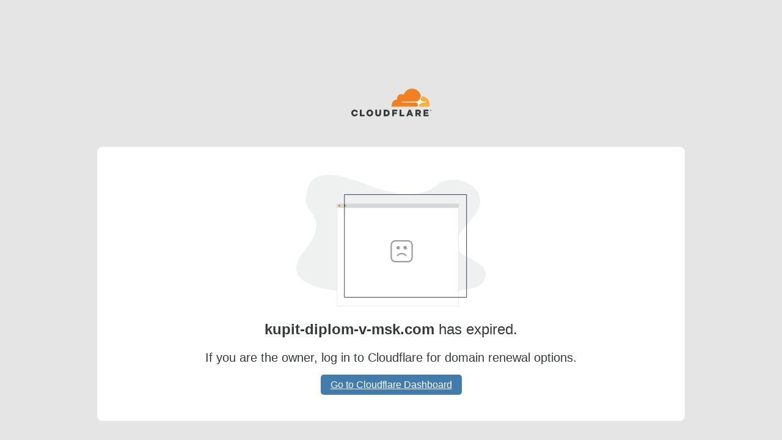

--- FILE ---
content_type: application/javascript
request_url: https://parking.cloudflareregistrar.com/assets/main.js
body_size: 3755
content:
document.querySelector("#app").innerHTML=`
  <nav class="nav nav--centered">
    <a
      class="top-nav__logo"
      href="https://cloudflare.com"
      alt="Cloudflare Homepage"
    >
      <svg
        fill="none"
        height="46"
        viewBox="0 0 131 46"
        width="131"
        xmlns="http://www.w3.org/2000/svg"
      >
        <g fill="#36393a">
          <path
            d="m129.888 37.0136c-.62 0-1.112-.5151-1.112-1.1638 0-.6296.492-1.1638 1.112-1.1638.601 0 1.112.5151 1.112 1.1638 0 .6296-.511 1.1638-1.112 1.1638zm0-2.0987c-.492 0-.893.4197-.893.9349 0 .5151.401.9349.893.9349s.893-.4198.893-.9349c0-.5152-.401-.9349-.893-.9349zm.565 1.5454h-.255l-.219-.4388h-.292v.4388h-.237v-1.2783h.584c.255 0 .419.1717.419.4197 0 .1908-.109.3244-.255.3816zm-.438-.6678c.092 0 .183-.0572.183-.1908 0-.1526-.073-.1907-.183-.1907h-.364v.3815z"
          />
          <path d="m14.0535 34.5713h2.8434v8.1087h4.9396v2.5947h-7.783z" />
          <path
            d="m24.7712 39.9517v-.0381c0-3.0718 2.3696-5.5711 5.5229-5.5711 3.1534 0 5.4865 2.4612 5.4865 5.5329v.0382c0 3.0717-2.3696 5.5711-5.5229 5.5711-3.1534 0-5.4865-2.4612-5.4865-5.533zm8.1294 0v-.0381c0-1.5454-1.0571-2.881-2.6247-2.881-1.5493 0-2.5883 1.3165-2.5883 2.8619v.0382c0 1.5454 1.0572 2.8809 2.6065 2.8809 1.5676 0 2.6065-1.3165 2.6065-2.8619z"
          />
          <path
            d="m39.262 40.5813v-6.01h2.8799v5.9527c0 1.5454.7473 2.2704 1.8774 2.2704s1.8774-.7059 1.8774-2.1941v-6.029h2.8799v5.9336c0 3.4534-1.8774 4.9606-4.7938 4.9606-2.8981 0-4.7208-1.5263-4.7208-4.8842z"
          />
          <path
            d="m53.1146 34.5713h3.9371c3.6455 0 5.7781 2.1941 5.7781 5.2849v.0382c0 3.0908-2.1508 5.3803-5.8327 5.3803h-3.8825zm3.9918 8.0705c1.6952 0 2.8253-.973 2.8253-2.7092v-.0382c0-1.7171-1.1301-2.7092-2.8253-2.7092h-1.1483v5.4375h1.1483z"
          />
          <path
            d="m66.9489 34.5713h8.1841v2.5948h-5.3589v1.8316h4.8485v2.4612h-4.8485v3.8158h-2.8252z"
          />
          <path d="m79.0704 34.5713h2.8253v8.1087h4.9578v2.5947h-7.7831z" />
          <path
            d="m94.2533 34.4952h2.7341l4.3566 10.7797h-3.0443l-.7473-1.9079h-3.9371l-.7291 1.9079h-2.971zm2.4971 6.5632-1.1301-3.0336-1.1483 3.0336z"
          />
          <path
            d="m104.99 34.5713h4.83c1.567 0 2.643.4198 3.335 1.1639.602.6105.912 1.4309.912 2.4993v.0382c0 1.6408-.839 2.7283-2.096 3.2816l2.442 3.7395h-3.281l-2.06-3.2435h-1.239v3.2435h-2.843zm4.702 5.1323c.966 0 1.513-.496 1.513-1.2592v-.0382c0-.8394-.583-1.2592-1.531-1.2592h-1.859v2.5566z"
          />
          <path
            d="m118.15 34.5713h8.22v2.5185h-5.413v1.6217h4.903v2.3467h-4.903v1.6981h5.486v2.5184h-8.293z"
          />
          <path
            d="m7.85599 41.2111c-.401.9349-1.23946 1.6027-2.3331 1.6027-1.54933 0-2.60651-1.3547-2.60651-2.881v-.0382c0-1.5454 1.03895-2.8618 2.58828-2.8618 1.16655 0 2.05969.7441 2.42424 1.7743h2.9893c-.4739-2.5566-2.62476-4.4454-5.39531-4.4454-3.15333 0-5.52289 2.4994-5.52289 5.5711v.0382c0 3.0717 2.3331 5.5329 5.48643 5.5329 2.69765 0 4.81207-1.8316 5.35887-4.2737z"
          />
        </g>
        <path
          d="m123.017 17.4955-7.82-4.6935-1.349-.6105-31.9886.229v16.9995h41.1576z"
          fill="#fff"
        />
        <path
          d="m108.781 27.8556c.383-1.3737.237-2.633-.401-3.5678-.583-.8586-1.568-1.3547-2.753-1.4119l-22.4374-.3053c-.1458 0-.2734-.0763-.3463-.1908-.0729-.1144-.0912-.2671-.0547-.4197.0729-.2289.2916-.4007.5286-.4197l22.6388-.3053c2.679-.1336 5.595-2.404 6.616-5.1895l1.294-3.5297c.055-.1526.073-.3052.037-.4579-1.459-6.90663-7.346-12.058-14.3817-12.058-6.4889 0-11.9936 4.38821-13.9621 10.4745-1.276-.99216-2.8982-1.52638-4.648-1.35467-3.1169.32435-5.614 2.93817-5.9239 6.20077-.0729.8394-.0182 1.6598.164 2.423-5.0854.1526-9.1501 4.5027-9.1501 9.8639 0 .477.0365.954.0912 1.431.0364.2289.2187.4006.4374.4006h41.4122c.237 0 .456-.1717.529-.4197z"
          fill="#f38020"
        />
        <path
          d="m115.926 12.7639c-.201 0-.419 0-.62.019-.146 0-.273.1145-.328.2671l-.875 3.1863c-.383 1.3737-.237 2.6329.401 3.5678.583.8585 1.568 1.3546 2.752 1.4118l4.776.3053c.146 0 .273.0763.346.1908s.091.2862.055.4197c-.073.229-.292.4007-.529.4198l-4.976.3052c-2.697.1336-5.595 2.404-6.616 5.1896l-.365.973c-.073.1908.055.3816.255.3816h17.098c.2 0 .382-.1336.437-.3434.292-1.1066.456-2.2705.456-3.4724 0-7.0593-5.505-12.8212-12.267-12.8212z"
          fill="#faae40"
        />
      </svg>
    </a>
  </nav>
  <section class="section">
    <div class="container">
      <svg
        fill="none"
        height="215"
        viewBox="0 0 310 215"
        width="310"
        xmlns="http://www.w3.org/2000/svg"
      >
        <path
          d="m301.697 179.27c-.307.225-.589.443-.89.656-1.111.788-2.273 1.499-3.48 2.129-6.319 3.342-14.109 4.974-21.697 6.083-17.018 2.489-34.392 2.973-51.692 3.447-46.746 1.288-93.605 2.572-140.2363-.394-18.4242-1.171-37.2538-3.13-53.9492-9.136-2.3931-.859-4.7391-1.806-7.038-2.841-4.6521-2.097-9.12-4.651-12.83557-7.7-3.49139-2.859-6.32258-6.142-8.01454-9.876-3.52824-7.774-1.66125-16.507 2.36751-24.128 1.67323-3.083 3.56021-6.044 5.64703-8.862 3.11057-4.291 6.54057-8.458 9.66967-12.746 11.1343-15.242 18.3996-34.5243 8.122-50.1568-2.954-4.4911-7.2223-8.4339-9.6297-13.1222-3.0707-5.9973-2.8343-12.6569-1.8578-19.1256.1269-.8214.261-1.6346.4022-2.4396 1.6674-9.5921 4.8057-19.9265 14.4815-25.91464 10.0504-6.22223 24.323-5.908034 36.7962-3.69637 19.3977 3.47459 37.291 10.70711 55.374 17.23741s37.002 12.4968 56.876 13.1375c17.549.5668 38.018-3.6748 49.665-14.6992 11.313-10.70717 32.577-11.52346 47.903-5.0548 10.52 4.4387 18.369 12.4352 21.679 21.4297.671 1.8058 1.153 3.6762 1.44 5.5815.266 1.7413.352 3.5053.258 5.2643-.046.8686-.135 1.728-.258 2.5782-2.56 17.7487-20.994 31.7487-32.199 47.6031-5.475 7.7435-9.341 17.0465-5.576 25.3975 5.742 12.724 25.711 17.249 37.769 26.718 2.27 1.724 4.267 3.78 5.927 6.099 5.849 8.428 3.691 19.81-5.024 26.531z"
          fill="#62676a"
          opacity=".1"
        />
        <path
          d="m66.7704 214.5v-166.6352h198.9126v166.6352z"
          fill="#fff"
          stroke="#eaebeb"
        />
        <path d="m66.2704 47.3648h199.913v6.94141h-199.913z" fill="#d5d7d8" />
        <g fill="#9d9d9d">
          <path
            d="m180.766 118.348c-.057-.17-.17-.34-.284-.511-.114-.17-.227-.284-.341-.454-.113-.114-.284-.227-.454-.341-.171-.113-.341-.17-.511-.284-.171-.057-.341-.113-.511-.17-.341-.057-.739-.057-1.136 0-.171.057-.341.113-.511.17-.171.057-.341.171-.512.284-.17.114-.284.227-.454.341-.114.113-.227.284-.341.454-.113.171-.17.341-.284.511-.056.171-.113.341-.17.512.057.17.057.397.057.567 0 .171 0 .341.057.568.056.171.113.341.17.512.057.17.17.34.284.511.113.17.227.284.341.454.113.114.284.227.454.341.17.113.341.17.511.284.171.057.341.113.511.17.171.057.398.057.568.057.171 0 .341 0 .568-.057.171-.057.341-.113.511-.17.171-.057.341-.171.511-.284.171-.114.284-.227.455-.341.113-.114.227-.284.341-.454.113-.171.17-.341.283-.511.057-.171.114-.341.171-.512.057-.17.057-.397.057-.568 0-.17 0-.397-.057-.567-.171-.171-.227-.341-.284-.512z"
          />
          <path
            d="m165.204 121.813c.171.113.341.17.512.284.17.057.34.113.511.17.17.057.397.057.568.057.738 0 1.476-.284 1.987-.852.512-.511.852-1.249.852-1.988 0-.738-.284-1.476-.852-1.988-.113-.113-.284-.227-.454-.34-.17-.114-.341-.171-.511-.284-.17-.057-.341-.114-.511-.171-.341-.056-.739-.056-1.136 0-.17.057-.341.114-.511.171-.171.057-.341.17-.511.284-.171.113-.284.227-.455.34-.113.114-.227.284-.34.455-.114.17-.171.341-.284.511-.057.17-.114.341-.171.511.057.057.057.284.057.454 0 .171 0 .398.057.568.057.171.113.341.17.512.057.17.171.34.284.511.114.17.227.284.341.454.113.114.284.227.397.341z"
          />
          <path
            d="m164.864 131.127c-.455.454-.455 1.136 0 1.59.454.454 1.136.454 1.59 0 3.351-3.294 8.746-3.294 12.04 0 .227.227.511.341.795.341s.568-.114.795-.341c.455-.454.455-1.136 0-1.59-4.202-4.203-11.018-4.203-15.22 0z"
          />
          <path
            d="m182.697 106.933h-20.446c-4.373 0-7.951 3.578-7.951 7.951v20.446c0 4.373 3.578 7.951 7.951 7.951h20.446c4.373 0 7.951-3.578 7.951-7.951v-20.446c0-4.373-3.578-7.951-7.951-7.951zm5.679 28.397c0 3.123-2.555 5.679-5.679 5.679h-20.446c-3.123 0-5.679-2.556-5.679-5.679v-20.446c0-3.124 2.556-5.679 5.679-5.679h20.446c3.124 0 5.679 2.555 5.679 5.679z"
          />
        </g>
        <circle cx="70.4352" cy="50.4885" fill="#ff5757" r="1.38828" />
        <circle cx="74.9472" cy="50.4885" fill="#fdcb6a" r="1.38828" />
        <circle cx="79.4591" cy="50.4885" fill="#00bf1f" r="1.38828" />
        <path
          d="m278.678 32.4408h-199.9131v167.9822h199.9131z"
          stroke="#3f3d56"
          stroke-miterlimit="10"
        />
      </svg>
      <h1 class="header">
        <span id="domain-name" class="text--bold">This domain</span> has
        expired.
      </h1>
      <p class="copy">
        If you are the owner, log in to Cloudflare for domain renewal options.
      </p>
      <a class="button" href="https://dash.cloudflare.com/login">Go to Cloudflare Dashboard</a>
    </div>
  </section>
`;const l=c=>{const h=document.getElementById(c);if(!h)return;const a=window.location.host==="parking.cloudflareregistrar.com"?"This domain":window.location.host;h.innerText=a};l("domain-name");
